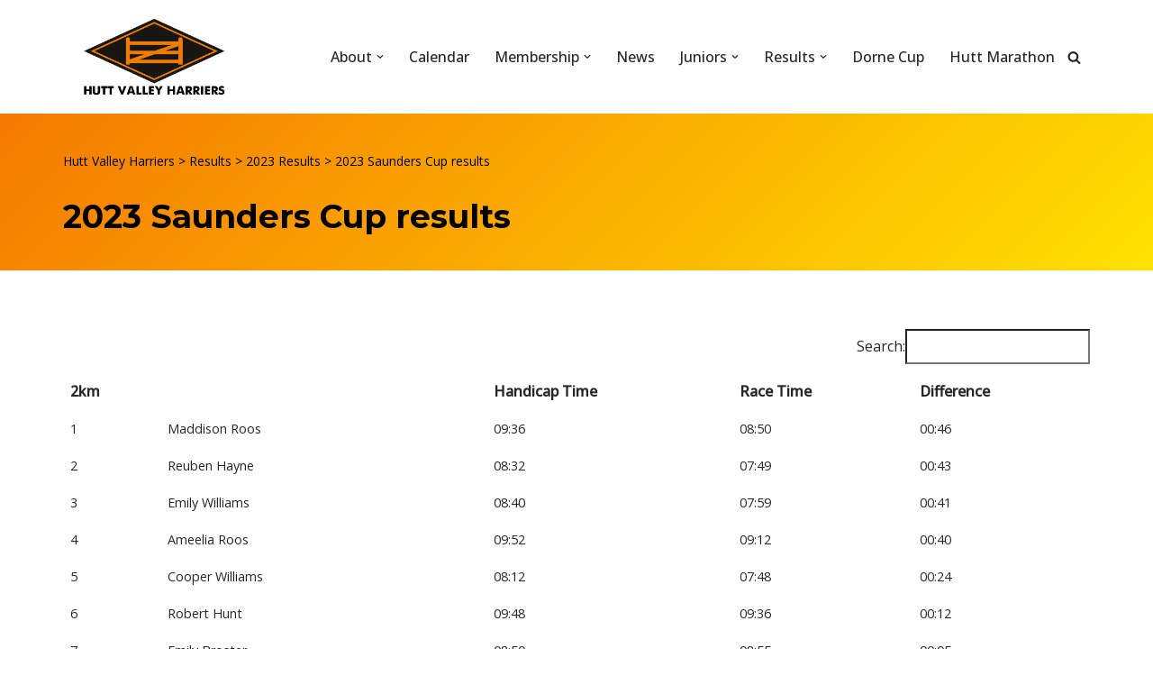

--- FILE ---
content_type: text/html; charset=UTF-8
request_url: https://hvh.org.nz/results/2023-results/2023-saunders-cup-results/
body_size: 14995
content:
<!DOCTYPE html>
<html lang="en-GB">

<head>
	
	<meta charset="UTF-8">
	<meta name="viewport" content="width=device-width, initial-scale=1, minimum-scale=1">
	<link rel="profile" href="http://gmpg.org/xfn/11">
		<title>2023 Saunders Cup results &#8211; Hutt Valley Harriers</title>
<meta name='robots' content='max-image-preview:large' />
<link rel='dns-prefetch' href='//fonts.googleapis.com' />
<link rel="alternate" type="application/rss+xml" title="Hutt Valley Harriers &raquo; Feed" href="https://hvh.org.nz/feed/" />
<link rel="alternate" title="oEmbed (JSON)" type="application/json+oembed" href="https://hvh.org.nz/wp-json/oembed/1.0/embed?url=https%3A%2F%2Fhvh.org.nz%2Fresults%2F2023-results%2F2023-saunders-cup-results%2F" />
<link rel="alternate" title="oEmbed (XML)" type="text/xml+oembed" href="https://hvh.org.nz/wp-json/oembed/1.0/embed?url=https%3A%2F%2Fhvh.org.nz%2Fresults%2F2023-results%2F2023-saunders-cup-results%2F&#038;format=xml" />
<style id='wp-img-auto-sizes-contain-inline-css'>
img:is([sizes=auto i],[sizes^="auto," i]){contain-intrinsic-size:3000px 1500px}
/*# sourceURL=wp-img-auto-sizes-contain-inline-css */
</style>

<style id='wp-emoji-styles-inline-css'>

	img.wp-smiley, img.emoji {
		display: inline !important;
		border: none !important;
		box-shadow: none !important;
		height: 1em !important;
		width: 1em !important;
		margin: 0 0.07em !important;
		vertical-align: -0.1em !important;
		background: none !important;
		padding: 0 !important;
	}
/*# sourceURL=wp-emoji-styles-inline-css */
</style>
<link rel='stylesheet' id='wp-block-library-css' href='https://hvh.org.nz/wp-includes/css/dist/block-library/style.min.css?ver=6.9' media='all' />
<style id='global-styles-inline-css'>
:root{--wp--preset--aspect-ratio--square: 1;--wp--preset--aspect-ratio--4-3: 4/3;--wp--preset--aspect-ratio--3-4: 3/4;--wp--preset--aspect-ratio--3-2: 3/2;--wp--preset--aspect-ratio--2-3: 2/3;--wp--preset--aspect-ratio--16-9: 16/9;--wp--preset--aspect-ratio--9-16: 9/16;--wp--preset--color--black: #000000;--wp--preset--color--cyan-bluish-gray: #abb8c3;--wp--preset--color--white: #ffffff;--wp--preset--color--pale-pink: #f78da7;--wp--preset--color--vivid-red: #cf2e2e;--wp--preset--color--luminous-vivid-orange: #ff6900;--wp--preset--color--luminous-vivid-amber: #fcb900;--wp--preset--color--light-green-cyan: #7bdcb5;--wp--preset--color--vivid-green-cyan: #00d084;--wp--preset--color--pale-cyan-blue: #8ed1fc;--wp--preset--color--vivid-cyan-blue: #0693e3;--wp--preset--color--vivid-purple: #9b51e0;--wp--preset--color--neve-link-color: var(--nv-primary-accent);--wp--preset--color--neve-link-hover-color: var(--nv-secondary-accent);--wp--preset--color--nv-site-bg: var(--nv-site-bg);--wp--preset--color--nv-light-bg: var(--nv-light-bg);--wp--preset--color--nv-dark-bg: var(--nv-dark-bg);--wp--preset--color--neve-text-color: var(--nv-text-color);--wp--preset--color--nv-text-dark-bg: var(--nv-text-dark-bg);--wp--preset--color--nv-c-1: var(--nv-c-1);--wp--preset--color--nv-c-2: var(--nv-c-2);--wp--preset--color--custom-1: var(--custom-1);--wp--preset--color--custom-2: var(--custom-2);--wp--preset--gradient--vivid-cyan-blue-to-vivid-purple: linear-gradient(135deg,rgb(6,147,227) 0%,rgb(155,81,224) 100%);--wp--preset--gradient--light-green-cyan-to-vivid-green-cyan: linear-gradient(135deg,rgb(122,220,180) 0%,rgb(0,208,130) 100%);--wp--preset--gradient--luminous-vivid-amber-to-luminous-vivid-orange: linear-gradient(135deg,rgb(252,185,0) 0%,rgb(255,105,0) 100%);--wp--preset--gradient--luminous-vivid-orange-to-vivid-red: linear-gradient(135deg,rgb(255,105,0) 0%,rgb(207,46,46) 100%);--wp--preset--gradient--very-light-gray-to-cyan-bluish-gray: linear-gradient(135deg,rgb(238,238,238) 0%,rgb(169,184,195) 100%);--wp--preset--gradient--cool-to-warm-spectrum: linear-gradient(135deg,rgb(74,234,220) 0%,rgb(151,120,209) 20%,rgb(207,42,186) 40%,rgb(238,44,130) 60%,rgb(251,105,98) 80%,rgb(254,248,76) 100%);--wp--preset--gradient--blush-light-purple: linear-gradient(135deg,rgb(255,206,236) 0%,rgb(152,150,240) 100%);--wp--preset--gradient--blush-bordeaux: linear-gradient(135deg,rgb(254,205,165) 0%,rgb(254,45,45) 50%,rgb(107,0,62) 100%);--wp--preset--gradient--luminous-dusk: linear-gradient(135deg,rgb(255,203,112) 0%,rgb(199,81,192) 50%,rgb(65,88,208) 100%);--wp--preset--gradient--pale-ocean: linear-gradient(135deg,rgb(255,245,203) 0%,rgb(182,227,212) 50%,rgb(51,167,181) 100%);--wp--preset--gradient--electric-grass: linear-gradient(135deg,rgb(202,248,128) 0%,rgb(113,206,126) 100%);--wp--preset--gradient--midnight: linear-gradient(135deg,rgb(2,3,129) 0%,rgb(40,116,252) 100%);--wp--preset--font-size--small: 13px;--wp--preset--font-size--medium: 20px;--wp--preset--font-size--large: 36px;--wp--preset--font-size--x-large: 42px;--wp--preset--spacing--20: 0.44rem;--wp--preset--spacing--30: 0.67rem;--wp--preset--spacing--40: 1rem;--wp--preset--spacing--50: 1.5rem;--wp--preset--spacing--60: 2.25rem;--wp--preset--spacing--70: 3.38rem;--wp--preset--spacing--80: 5.06rem;--wp--preset--shadow--natural: 6px 6px 9px rgba(0, 0, 0, 0.2);--wp--preset--shadow--deep: 12px 12px 50px rgba(0, 0, 0, 0.4);--wp--preset--shadow--sharp: 6px 6px 0px rgba(0, 0, 0, 0.2);--wp--preset--shadow--outlined: 6px 6px 0px -3px rgb(255, 255, 255), 6px 6px rgb(0, 0, 0);--wp--preset--shadow--crisp: 6px 6px 0px rgb(0, 0, 0);}:where(.is-layout-flex){gap: 0.5em;}:where(.is-layout-grid){gap: 0.5em;}body .is-layout-flex{display: flex;}.is-layout-flex{flex-wrap: wrap;align-items: center;}.is-layout-flex > :is(*, div){margin: 0;}body .is-layout-grid{display: grid;}.is-layout-grid > :is(*, div){margin: 0;}:where(.wp-block-columns.is-layout-flex){gap: 2em;}:where(.wp-block-columns.is-layout-grid){gap: 2em;}:where(.wp-block-post-template.is-layout-flex){gap: 1.25em;}:where(.wp-block-post-template.is-layout-grid){gap: 1.25em;}.has-black-color{color: var(--wp--preset--color--black) !important;}.has-cyan-bluish-gray-color{color: var(--wp--preset--color--cyan-bluish-gray) !important;}.has-white-color{color: var(--wp--preset--color--white) !important;}.has-pale-pink-color{color: var(--wp--preset--color--pale-pink) !important;}.has-vivid-red-color{color: var(--wp--preset--color--vivid-red) !important;}.has-luminous-vivid-orange-color{color: var(--wp--preset--color--luminous-vivid-orange) !important;}.has-luminous-vivid-amber-color{color: var(--wp--preset--color--luminous-vivid-amber) !important;}.has-light-green-cyan-color{color: var(--wp--preset--color--light-green-cyan) !important;}.has-vivid-green-cyan-color{color: var(--wp--preset--color--vivid-green-cyan) !important;}.has-pale-cyan-blue-color{color: var(--wp--preset--color--pale-cyan-blue) !important;}.has-vivid-cyan-blue-color{color: var(--wp--preset--color--vivid-cyan-blue) !important;}.has-vivid-purple-color{color: var(--wp--preset--color--vivid-purple) !important;}.has-neve-link-color-color{color: var(--wp--preset--color--neve-link-color) !important;}.has-neve-link-hover-color-color{color: var(--wp--preset--color--neve-link-hover-color) !important;}.has-nv-site-bg-color{color: var(--wp--preset--color--nv-site-bg) !important;}.has-nv-light-bg-color{color: var(--wp--preset--color--nv-light-bg) !important;}.has-nv-dark-bg-color{color: var(--wp--preset--color--nv-dark-bg) !important;}.has-neve-text-color-color{color: var(--wp--preset--color--neve-text-color) !important;}.has-nv-text-dark-bg-color{color: var(--wp--preset--color--nv-text-dark-bg) !important;}.has-nv-c-1-color{color: var(--wp--preset--color--nv-c-1) !important;}.has-nv-c-2-color{color: var(--wp--preset--color--nv-c-2) !important;}.has-custom-1-color{color: var(--wp--preset--color--custom-1) !important;}.has-custom-2-color{color: var(--wp--preset--color--custom-2) !important;}.has-black-background-color{background-color: var(--wp--preset--color--black) !important;}.has-cyan-bluish-gray-background-color{background-color: var(--wp--preset--color--cyan-bluish-gray) !important;}.has-white-background-color{background-color: var(--wp--preset--color--white) !important;}.has-pale-pink-background-color{background-color: var(--wp--preset--color--pale-pink) !important;}.has-vivid-red-background-color{background-color: var(--wp--preset--color--vivid-red) !important;}.has-luminous-vivid-orange-background-color{background-color: var(--wp--preset--color--luminous-vivid-orange) !important;}.has-luminous-vivid-amber-background-color{background-color: var(--wp--preset--color--luminous-vivid-amber) !important;}.has-light-green-cyan-background-color{background-color: var(--wp--preset--color--light-green-cyan) !important;}.has-vivid-green-cyan-background-color{background-color: var(--wp--preset--color--vivid-green-cyan) !important;}.has-pale-cyan-blue-background-color{background-color: var(--wp--preset--color--pale-cyan-blue) !important;}.has-vivid-cyan-blue-background-color{background-color: var(--wp--preset--color--vivid-cyan-blue) !important;}.has-vivid-purple-background-color{background-color: var(--wp--preset--color--vivid-purple) !important;}.has-neve-link-color-background-color{background-color: var(--wp--preset--color--neve-link-color) !important;}.has-neve-link-hover-color-background-color{background-color: var(--wp--preset--color--neve-link-hover-color) !important;}.has-nv-site-bg-background-color{background-color: var(--wp--preset--color--nv-site-bg) !important;}.has-nv-light-bg-background-color{background-color: var(--wp--preset--color--nv-light-bg) !important;}.has-nv-dark-bg-background-color{background-color: var(--wp--preset--color--nv-dark-bg) !important;}.has-neve-text-color-background-color{background-color: var(--wp--preset--color--neve-text-color) !important;}.has-nv-text-dark-bg-background-color{background-color: var(--wp--preset--color--nv-text-dark-bg) !important;}.has-nv-c-1-background-color{background-color: var(--wp--preset--color--nv-c-1) !important;}.has-nv-c-2-background-color{background-color: var(--wp--preset--color--nv-c-2) !important;}.has-custom-1-background-color{background-color: var(--wp--preset--color--custom-1) !important;}.has-custom-2-background-color{background-color: var(--wp--preset--color--custom-2) !important;}.has-black-border-color{border-color: var(--wp--preset--color--black) !important;}.has-cyan-bluish-gray-border-color{border-color: var(--wp--preset--color--cyan-bluish-gray) !important;}.has-white-border-color{border-color: var(--wp--preset--color--white) !important;}.has-pale-pink-border-color{border-color: var(--wp--preset--color--pale-pink) !important;}.has-vivid-red-border-color{border-color: var(--wp--preset--color--vivid-red) !important;}.has-luminous-vivid-orange-border-color{border-color: var(--wp--preset--color--luminous-vivid-orange) !important;}.has-luminous-vivid-amber-border-color{border-color: var(--wp--preset--color--luminous-vivid-amber) !important;}.has-light-green-cyan-border-color{border-color: var(--wp--preset--color--light-green-cyan) !important;}.has-vivid-green-cyan-border-color{border-color: var(--wp--preset--color--vivid-green-cyan) !important;}.has-pale-cyan-blue-border-color{border-color: var(--wp--preset--color--pale-cyan-blue) !important;}.has-vivid-cyan-blue-border-color{border-color: var(--wp--preset--color--vivid-cyan-blue) !important;}.has-vivid-purple-border-color{border-color: var(--wp--preset--color--vivid-purple) !important;}.has-neve-link-color-border-color{border-color: var(--wp--preset--color--neve-link-color) !important;}.has-neve-link-hover-color-border-color{border-color: var(--wp--preset--color--neve-link-hover-color) !important;}.has-nv-site-bg-border-color{border-color: var(--wp--preset--color--nv-site-bg) !important;}.has-nv-light-bg-border-color{border-color: var(--wp--preset--color--nv-light-bg) !important;}.has-nv-dark-bg-border-color{border-color: var(--wp--preset--color--nv-dark-bg) !important;}.has-neve-text-color-border-color{border-color: var(--wp--preset--color--neve-text-color) !important;}.has-nv-text-dark-bg-border-color{border-color: var(--wp--preset--color--nv-text-dark-bg) !important;}.has-nv-c-1-border-color{border-color: var(--wp--preset--color--nv-c-1) !important;}.has-nv-c-2-border-color{border-color: var(--wp--preset--color--nv-c-2) !important;}.has-custom-1-border-color{border-color: var(--wp--preset--color--custom-1) !important;}.has-custom-2-border-color{border-color: var(--wp--preset--color--custom-2) !important;}.has-vivid-cyan-blue-to-vivid-purple-gradient-background{background: var(--wp--preset--gradient--vivid-cyan-blue-to-vivid-purple) !important;}.has-light-green-cyan-to-vivid-green-cyan-gradient-background{background: var(--wp--preset--gradient--light-green-cyan-to-vivid-green-cyan) !important;}.has-luminous-vivid-amber-to-luminous-vivid-orange-gradient-background{background: var(--wp--preset--gradient--luminous-vivid-amber-to-luminous-vivid-orange) !important;}.has-luminous-vivid-orange-to-vivid-red-gradient-background{background: var(--wp--preset--gradient--luminous-vivid-orange-to-vivid-red) !important;}.has-very-light-gray-to-cyan-bluish-gray-gradient-background{background: var(--wp--preset--gradient--very-light-gray-to-cyan-bluish-gray) !important;}.has-cool-to-warm-spectrum-gradient-background{background: var(--wp--preset--gradient--cool-to-warm-spectrum) !important;}.has-blush-light-purple-gradient-background{background: var(--wp--preset--gradient--blush-light-purple) !important;}.has-blush-bordeaux-gradient-background{background: var(--wp--preset--gradient--blush-bordeaux) !important;}.has-luminous-dusk-gradient-background{background: var(--wp--preset--gradient--luminous-dusk) !important;}.has-pale-ocean-gradient-background{background: var(--wp--preset--gradient--pale-ocean) !important;}.has-electric-grass-gradient-background{background: var(--wp--preset--gradient--electric-grass) !important;}.has-midnight-gradient-background{background: var(--wp--preset--gradient--midnight) !important;}.has-small-font-size{font-size: var(--wp--preset--font-size--small) !important;}.has-medium-font-size{font-size: var(--wp--preset--font-size--medium) !important;}.has-large-font-size{font-size: var(--wp--preset--font-size--large) !important;}.has-x-large-font-size{font-size: var(--wp--preset--font-size--x-large) !important;}
/*# sourceURL=global-styles-inline-css */
</style>

<style id='classic-theme-styles-inline-css'>
/*! This file is auto-generated */
.wp-block-button__link{color:#fff;background-color:#32373c;border-radius:9999px;box-shadow:none;text-decoration:none;padding:calc(.667em + 2px) calc(1.333em + 2px);font-size:1.125em}.wp-block-file__button{background:#32373c;color:#fff;text-decoration:none}
/*# sourceURL=/wp-includes/css/classic-themes.min.css */
</style>
<link rel='stylesheet' id='smu-widget-stylesheet-css' href='https://hvh.org.nz/wp-content/plugins/sign-me-up/assets/css/style.css?ver=1.0.0' media='all' />
<link rel='stylesheet' id='neve-style-css' href='https://hvh.org.nz/wp-content/themes/neve/style-main-new.min.css?ver=4.2.2' media='all' />
<style id='neve-style-inline-css'>
.is-menu-sidebar .header-menu-sidebar { visibility: visible; }.is-menu-sidebar.menu_sidebar_slide_left .header-menu-sidebar { transform: translate3d(0, 0, 0); left: 0; }.is-menu-sidebar.menu_sidebar_slide_right .header-menu-sidebar { transform: translate3d(0, 0, 0); right: 0; }.is-menu-sidebar.menu_sidebar_pull_right .header-menu-sidebar, .is-menu-sidebar.menu_sidebar_pull_left .header-menu-sidebar { transform: translateX(0); }.is-menu-sidebar.menu_sidebar_dropdown .header-menu-sidebar { height: auto; }.is-menu-sidebar.menu_sidebar_dropdown .header-menu-sidebar-inner { max-height: 400px; padding: 20px 0; }.is-menu-sidebar.menu_sidebar_full_canvas .header-menu-sidebar { opacity: 1; }.header-menu-sidebar .menu-item-nav-search:not(.floating) { pointer-events: none; }.header-menu-sidebar .menu-item-nav-search .is-menu-sidebar { pointer-events: unset; }@media screen and (max-width: 960px) { .builder-item.cr .item--inner { --textalign: center; --justify: center; } }
.nv-meta-list li.meta:not(:last-child):after { content:"/" }.nv-meta-list .no-mobile{
			display:none;
		}.nv-meta-list li.last::after{
			content: ""!important;
		}@media (min-width: 769px) {
			.nv-meta-list .no-mobile {
				display: inline-block;
			}
			.nv-meta-list li.last:not(:last-child)::after {
		 		content: "/" !important;
			}
		}
 :root{ --container: 748px;--postwidth:100%; --primarybtnbg: var(--nv-primary-accent); --secondarybtnbg: #f57900; --primarybtnhoverbg: var(--nv-primary-accent); --primarybtncolor: #000000; --secondarybtncolor: #000000; --primarybtnhovercolor: #fff; --secondarybtnhovercolor: #4f4f4f;--primarybtnborderradius:20px;--secondarybtnborderradius:20px;--secondarybtnborderwidth:3px;--btnpadding:13px 15px;--primarybtnpadding:13px 15px;--secondarybtnpadding:calc(13px - 3px) calc(15px - 3px); --bodyfontfamily: "Open Sans"; --bodyfontsize: 15px; --bodylineheight: 1.6em; --bodyletterspacing: 0px; --bodyfontweight: 400; --bodytexttransform: none; --headingsfontfamily: Montserrat; --h1fontsize: 36px; --h1fontweight: 700; --h1lineheight: 1.2em; --h1letterspacing: 0px; --h1texttransform: none; --h2fontsize: 28px; --h2fontweight: 700; --h2lineheight: 1.3em; --h2letterspacing: 0px; --h2texttransform: none; --h3fontsize: 24px; --h3fontweight: 700; --h3lineheight: 1.4em; --h3letterspacing: 0px; --h3texttransform: none; --h4fontsize: 20px; --h4fontweight: 700; --h4lineheight: 1.6em; --h4letterspacing: 0px; --h4texttransform: none; --h5fontsize: 16px; --h5fontweight: 700; --h5lineheight: 1.6em; --h5letterspacing: 0px; --h5texttransform: none; --h6fontsize: 14px; --h6fontweight: 700; --h6lineheight: 1.6em; --h6letterspacing: 0px; --h6texttransform: none;--formfieldborderwidth:2px;--formfieldborderradius:3px; --formfieldbgcolor: var(--nv-site-bg); --formfieldbordercolor: #dddddd; --formfieldcolor: var(--nv-text-color);--formfieldpadding:2px 5px; } .nv-index-posts{ --borderradius:0px; } .has-neve-button-color-color{ color: var(--nv-primary-accent)!important; } .has-neve-button-color-background-color{ background-color: var(--nv-primary-accent)!important; } .single-post-container .alignfull > [class*="__inner-container"], .single-post-container .alignwide > [class*="__inner-container"]{ max-width:718px } .nv-meta-list{ --avatarsize: 20px; } .single .nv-meta-list{ --avatarsize: 20px; } .nv-post-cover{ --height: 120px;--padding:40px 30px;--justify: flex-start; --textalign: left; --valign: center; } .nv-post-cover .nv-title-meta-wrap, .nv-page-title-wrap, .entry-header{ --color: #000000; --textalign: left; } .nv-is-boxed.nv-title-meta-wrap{ --padding:40px 15px; --bgcolor: var(--nv-dark-bg); } .nv-overlay{ --bgcolor: linear-gradient(135deg,rgb(245,121,0) 0%,rgb(255,225,1) 100%); --opacity: 100; --blendmode: normal; } .nv-is-boxed.nv-comments-wrap{ --padding:20px; } .nv-is-boxed.comment-respond{ --padding:20px; } .single:not(.single-product), .page{ --c-vspace:0 0 0 0;; } .scroll-to-top{ --color: var(--nv-text-dark-bg);--padding:8px 10px; --borderradius: 3px; --bgcolor: var(--nv-primary-accent); --hovercolor: var(--nv-text-dark-bg); --hoverbgcolor: var(--nv-primary-accent);--size:16px; } .global-styled{ --bgcolor: var(--nv-site-bg); } .header-top{ --rowbcolor: var(--nv-light-bg); --color: var(--nv-text-color); --bgcolor: var(--nv-site-bg); } .header-main{ --rowbcolor: var(--nv-light-bg); --color: var(--nv-text-color); --bgcolor: var(--nv-site-bg); } .header-bottom{ --rowbcolor: var(--nv-light-bg); --color: var(--nv-text-color); --bgcolor: var(--nv-site-bg); } .header-menu-sidebar-bg{ --justify: flex-start; --textalign: left;--flexg: 1;--wrapdropdownwidth: auto; --color: var(--nv-text-color); --bgcolor: var(--nv-site-bg); } .header-menu-sidebar{ width: 360px; } .builder-item--logo{ --maxwidth: 200px; --fs: 24px;--padding:10px 0;--margin:0; --textalign: center;--justify: center; } .builder-item--nav-icon,.header-menu-sidebar .close-sidebar-panel .navbar-toggle{ --borderradius:0; } .builder-item--nav-icon{ --label-margin:0 5px 0 0;;--padding:10px 15px;--margin:0; } .builder-item--primary-menu{ --hovercolor: #ffe101; --hovertextcolor: var(--nv-text-color); --activecolor: #f57900; --spacing: 20px; --height: 25px;--padding:0;--margin:0; --fontsize: 1em; --lineheight: 1.6; --letterspacing: 0px; --fontweight: 500; --texttransform: none; --iconsize: 1em; } .hfg-is-group.has-primary-menu .inherit-ff{ --inheritedfw: 500; } .builder-item--header_search_responsive{ --iconsize: 15px; --formfieldfontsize: 14px;--formfieldborderwidth:2px;--formfieldborderradius:2px; --height: 40px;--padding:0 10px;--margin:0; } .footer-top-inner .row{ grid-template-columns:1fr 1fr 1fr; --valign: flex-start; } .footer-top{ --rowbcolor: var(--nv-light-bg); --color: var(--nv-text-color); --bgcolor: var(--nv-site-bg); } .footer-main-inner .row{ grid-template-columns:1fr 1fr 1fr; --valign: flex-start; } .footer-main{ --rowbcolor: var(--nv-light-bg); --color: var(--nv-text-color); --bgcolor: var(--nv-site-bg); } .footer-bottom-inner .row{ grid-template-columns:1fr 1fr 1fr; --valign: flex-start; } .footer-bottom{ --rowbcolor: var(--nv-light-bg); --color: var(--nv-text-dark-bg); --bgcolor: var(--nv-dark-bg); } @media(min-width: 576px){ :root{ --container: 992px;--postwidth:50%;--btnpadding:13px 15px;--primarybtnpadding:13px 15px;--secondarybtnpadding:calc(13px - 3px) calc(15px - 3px); --bodyfontsize: 16px; --bodylineheight: 1.6em; --bodyletterspacing: 0px; --h1fontsize: 36px; --h1lineheight: 1.2em; --h1letterspacing: 0px; --h2fontsize: 28px; --h2lineheight: 1.2em; --h2letterspacing: 0px; --h3fontsize: 24px; --h3lineheight: 1.4em; --h3letterspacing: 0px; --h4fontsize: 20px; --h4lineheight: 1.5em; --h4letterspacing: 0px; --h5fontsize: 16px; --h5lineheight: 1.6em; --h5letterspacing: 0px; --h6fontsize: 14px; --h6lineheight: 1.6em; --h6letterspacing: 0px; } .single-post-container .alignfull > [class*="__inner-container"], .single-post-container .alignwide > [class*="__inner-container"]{ max-width:962px } .nv-meta-list{ --avatarsize: 20px; } .single .nv-meta-list{ --avatarsize: 20px; } .nv-post-cover{ --height: 120px;--padding:40px 30px;--justify: flex-start; --textalign: left; --valign: center; } .nv-post-cover .nv-title-meta-wrap, .nv-page-title-wrap, .entry-header{ --textalign: left; } .nv-is-boxed.nv-title-meta-wrap{ --padding:60px 30px; } .nv-is-boxed.nv-comments-wrap{ --padding:30px; } .nv-is-boxed.comment-respond{ --padding:30px; } .single:not(.single-product), .page{ --c-vspace:0 0 0 0;; } .scroll-to-top{ --padding:8px 10px;--size:16px; } .header-menu-sidebar-bg{ --justify: flex-start; --textalign: left;--flexg: 1;--wrapdropdownwidth: auto; } .header-menu-sidebar{ width: 360px; } .builder-item--logo{ --maxwidth: 200px; --fs: 24px;--padding:10px 0;--margin:0; --textalign: center;--justify: center; } .builder-item--nav-icon{ --label-margin:0 5px 0 0;;--padding:10px 15px;--margin:0; } .builder-item--primary-menu{ --spacing: 20px; --height: 25px;--padding:0;--margin:0; --fontsize: 1em; --lineheight: 1.6; --letterspacing: 0px; --iconsize: 1em; } .builder-item--header_search_responsive{ --formfieldfontsize: 14px;--formfieldborderwidth:2px;--formfieldborderradius:2px; --height: 40px;--padding:0 10px;--margin:0; } }@media(min-width: 960px){ :root{ --container: 1170px;--postwidth:50%;--btnpadding:13px 15px;--primarybtnpadding:13px 15px;--secondarybtnpadding:calc(13px - 3px) calc(15px - 3px); --bodyfontsize: 16px; --bodylineheight: 1.6em; --bodyletterspacing: 0px; --h1fontsize: 36px; --h1lineheight: 1.1em; --h1letterspacing: 0px; --h2fontsize: 24px; --h2lineheight: 1.2em; --h2letterspacing: 0px; --h3fontsize: 20px; --h3lineheight: 1.4em; --h3letterspacing: 0px; --h4fontsize: 16px; --h4lineheight: 1.5em; --h4letterspacing: 0px; --h5fontsize: 12px; --h5lineheight: 1.6em; --h5letterspacing: 0px; --h6fontsize: 10px; --h6lineheight: 1.6em; --h6letterspacing: 0px; --formlabellineheight: 2em; } body:not(.single):not(.archive):not(.blog):not(.search):not(.error404) .neve-main > .container .col, body.post-type-archive-course .neve-main > .container .col, body.post-type-archive-llms_membership .neve-main > .container .col{ max-width: 100%; } body:not(.single):not(.archive):not(.blog):not(.search):not(.error404) .nv-sidebar-wrap, body.post-type-archive-course .nv-sidebar-wrap, body.post-type-archive-llms_membership .nv-sidebar-wrap{ max-width: 0%; } .neve-main > .archive-container .nv-index-posts.col{ max-width: 65%; } .neve-main > .archive-container .nv-sidebar-wrap{ max-width: 35%; } .neve-main > .single-post-container .nv-single-post-wrap.col{ max-width: 70%; } .single-post-container .alignfull > [class*="__inner-container"], .single-post-container .alignwide > [class*="__inner-container"]{ max-width:789px } .container-fluid.single-post-container .alignfull > [class*="__inner-container"], .container-fluid.single-post-container .alignwide > [class*="__inner-container"]{ max-width:calc(70% + 15px) } .neve-main > .single-post-container .nv-sidebar-wrap{ max-width: 30%; } .nv-meta-list{ --avatarsize: 20px; } .single .nv-meta-list{ --avatarsize: 20px; } .nv-post-cover{ --height: 120px;--padding:40px 30px 040px 30px;;--justify: flex-start; --textalign: left; --valign: center; } .nv-post-cover .nv-title-meta-wrap, .nv-page-title-wrap, .entry-header{ --textalign: left; } .nv-is-boxed.nv-title-meta-wrap{ --padding:60px 40px; } .nv-is-boxed.nv-comments-wrap{ --padding:40px; } .nv-is-boxed.comment-respond{ --padding:40px; } .single:not(.single-product), .page{ --c-vspace:0 0 0 0;; } .scroll-to-top{ --padding:8px 10px;--size:16px; } .header-menu-sidebar-bg{ --justify: flex-start; --textalign: left;--flexg: 1;--wrapdropdownwidth: auto; } .header-menu-sidebar{ width: 360px; } .builder-item--logo{ --maxwidth: 200px; --fs: 24px;--padding:10px 0;--margin:0; --textalign: center;--justify: center; } .builder-item--nav-icon{ --label-margin:0 5px 0 0;;--padding:10px 15px;--margin:0; } .builder-item--primary-menu{ --spacing: 20px; --height: 25px;--padding:0;--margin:0; --fontsize: 1em; --lineheight: 1.6; --letterspacing: 0px; --iconsize: 1em; } .builder-item--header_search_responsive{ --formfieldfontsize: 14px;--formfieldborderwidth:2px;--formfieldborderradius:2px; --height: 40px;--padding:0 10px;--margin:0; } }.scroll-to-top {right: 20px; border: none; position: fixed; bottom: 30px; display: none; opacity: 0; visibility: hidden; transition: opacity 0.3s ease-in-out, visibility 0.3s ease-in-out; align-items: center; justify-content: center; z-index: 999; } @supports (-webkit-overflow-scrolling: touch) { .scroll-to-top { bottom: 74px; } } .scroll-to-top.image { background-position: center; } .scroll-to-top .scroll-to-top-image { width: 100%; height: 100%; } .scroll-to-top .scroll-to-top-label { margin: 0; padding: 5px; } .scroll-to-top:hover { text-decoration: none; } .scroll-to-top.scroll-to-top-left {left: 20px; right: unset;} .scroll-to-top.scroll-show-mobile { display: flex; } @media (min-width: 960px) { .scroll-to-top { display: flex; } }.scroll-to-top { color: var(--color); padding: var(--padding); border-radius: var(--borderradius); background: var(--bgcolor); } .scroll-to-top:hover, .scroll-to-top:focus { color: var(--hovercolor); background: var(--hoverbgcolor); } .scroll-to-top-icon, .scroll-to-top.image .scroll-to-top-image { width: var(--size); height: var(--size); } .scroll-to-top-image { background-image: var(--bgimage); background-size: cover; }.has-custom-1-color {color:var(--custom-1) !important} .has-custom-1-background-color {background-color:var(--custom-1) !important}.has-custom-2-color {color:var(--custom-2) !important} .has-custom-2-background-color {background-color:var(--custom-2) !important}:root{--nv-primary-accent:#f57900;--nv-secondary-accent:#ffe101;--nv-site-bg:#ffffff;--nv-light-bg:#f4f5f7;--nv-dark-bg:#121212;--nv-text-color:#272626;--nv-text-dark-bg:#ffffff;--nv-c-1:#9463ae;--nv-c-2:#be574b;--nv-fallback-ff:Lucida Sans Unicode, Lucida Grande, sans-serif;--custom-1:#f57900;--custom-2:#ffe101;}
/*# sourceURL=neve-style-inline-css */
</style>
<link rel='stylesheet' id='tablepress-default-css' href='https://hvh.org.nz/wp-content/plugins/tablepress/css/build/default.css?ver=3.2.6' media='all' />
<link rel='stylesheet' id='neve-child-style-css' href='https://hvh.org.nz/wp-content/themes/neve-child-master/style.css?ver=4.2.2' media='all' />
<link rel='stylesheet' id='neve-google-font-open-sans-css' href='//fonts.googleapis.com/css?family=Open+Sans%3A400%2C500&#038;display=swap&#038;ver=4.2.2' media='all' />
<link rel='stylesheet' id='neve-google-font-montserrat-css' href='//fonts.googleapis.com/css?family=Montserrat%3A400%2C700&#038;display=swap&#038;ver=4.2.2' media='all' />
<script src="https://hvh.org.nz/wp-includes/js/jquery/jquery.min.js?ver=3.7.1" id="jquery-core-js"></script>
<script src="https://hvh.org.nz/wp-includes/js/jquery/jquery-migrate.min.js?ver=3.4.1" id="jquery-migrate-js"></script>
<script src="https://hvh.org.nz/wp-content/plugins/sign-me-up/assets/js/lib/jquery.validation/1.13.1/jquery.validate.js?ver=6.9" id="jQuery-Validation-js"></script>
<link rel="https://api.w.org/" href="https://hvh.org.nz/wp-json/" /><link rel="alternate" title="JSON" type="application/json" href="https://hvh.org.nz/wp-json/wp/v2/pages/5074" /><link rel="EditURI" type="application/rsd+xml" title="RSD" href="https://hvh.org.nz/xmlrpc.php?rsd" />
<meta name="generator" content="WordPress 6.9" />
<link rel="canonical" href="https://hvh.org.nz/results/2023-results/2023-saunders-cup-results/" />
<link rel='shortlink' href='https://hvh.org.nz/?p=5074' />
<!-- Analytics by WP Statistics - https://wp-statistics.com -->
<link rel="icon" href="https://hvh.org.nz/wp-content/uploads/2023/05/cropped-favicon-32x32.png" sizes="32x32" />
<link rel="icon" href="https://hvh.org.nz/wp-content/uploads/2023/05/cropped-favicon-192x192.png" sizes="192x192" />
<link rel="apple-touch-icon" href="https://hvh.org.nz/wp-content/uploads/2023/05/cropped-favicon-180x180.png" />
<meta name="msapplication-TileImage" content="https://hvh.org.nz/wp-content/uploads/2023/05/cropped-favicon-270x270.png" />
		<style id="wp-custom-css">
			.sticky .cover-overlay {background: rgba(0,0,0,0);}
/* .sticky .blog-entry-title {display:none;} */
.sticky .blog-entry-title {background: black;
border: 2px solid white;}
.sticky .entry-summary { display: none;}
.sticky .nv-meta-list {display:none;}
.cover-post .inner {justify-content:flex-start;}
.entry-summary a {
	color: #fbb337 !important;
}		</style>
		
	</head>

<body  class="wp-singular page-template-default page page-id-5074 page-child parent-pageid-4663 wp-theme-neve wp-child-theme-neve-child-master  nv-blog-covers nv-sidebar-full-width menu_sidebar_slide_left" id="neve_body"  >
<div class="wrapper">
	
	<header class="header"  >
		<a class="neve-skip-link show-on-focus" href="#content" >
			Skip to content		</a>
		<div id="header-grid"  class="hfg_header site-header">
	<div class="header--row header-top hide-on-mobile hide-on-tablet layout-full-contained header--row"
	data-row-id="top" data-show-on="desktop">

	<div
		class="header--row-inner header-top-inner">
		<div class="container">
			<div
				class="row row--wrapper"
				data-section="hfg_header_layout_top" >
				<div class="hfg-slot left"><div class="builder-item desktop-center"><div class="item--inner builder-item--logo"
		data-section="title_tagline"
		data-item-id="logo">
	
<div class="site-logo">
	<a class="brand" href="https://hvh.org.nz/" aria-label="Hutt Valley Harriers Lower Hutt&#039;s largest fun, friendly, family-oriented running/walking club." rel="home"><img width="1391" height="626" src="https://hvh.org.nz/wp-content/uploads/2024/03/hvh-logo-with-name.png" class="neve-site-logo skip-lazy" alt="" data-variant="logo" decoding="async" fetchpriority="high" srcset="https://hvh.org.nz/wp-content/uploads/2024/03/hvh-logo-with-name.png 1391w, https://hvh.org.nz/wp-content/uploads/2024/03/hvh-logo-with-name-300x135.png 300w, https://hvh.org.nz/wp-content/uploads/2024/03/hvh-logo-with-name-1024x461.png 1024w, https://hvh.org.nz/wp-content/uploads/2024/03/hvh-logo-with-name-768x346.png 768w" sizes="(max-width: 1391px) 100vw, 1391px" /></a></div>
	</div>

</div></div><div class="hfg-slot right"><div class="builder-item has-nav hfg-is-group has-primary-menu"><div class="item--inner builder-item--primary-menu has_menu"
		data-section="header_menu_primary"
		data-item-id="primary-menu">
	<div class="nv-nav-wrap">
	<div role="navigation" class="nav-menu-primary"
			aria-label="Primary Menu">

		<ul id="nv-primary-navigation-top" class="primary-menu-ul nav-ul menu-desktop"><li id="menu-item-5259" class="menu-item menu-item-type-custom menu-item-object-custom menu-item-has-children menu-item-5259"><div class="wrap"><a href="#"><span class="menu-item-title-wrap dd-title">About</span></a><div role="button" aria-pressed="false" aria-label="Open Submenu" tabindex="0" class="caret-wrap caret 1" style="margin-left:5px;"><span class="caret"><svg fill="currentColor" aria-label="Dropdown" xmlns="http://www.w3.org/2000/svg" viewBox="0 0 448 512"><path d="M207.029 381.476L12.686 187.132c-9.373-9.373-9.373-24.569 0-33.941l22.667-22.667c9.357-9.357 24.522-9.375 33.901-.04L224 284.505l154.745-154.021c9.379-9.335 24.544-9.317 33.901.04l22.667 22.667c9.373 9.373 9.373 24.569 0 33.941L240.971 381.476c-9.373 9.372-24.569 9.372-33.942 0z"/></svg></span></div></div>
<ul class="sub-menu">
	<li id="menu-item-5258" class="menu-item menu-item-type-post_type menu-item-object-page menu-item-5258"><div class="wrap"><a href="https://hvh.org.nz/about/">About</a></div></li>
	<li id="menu-item-294" class="menu-item menu-item-type-post_type menu-item-object-page menu-item-294"><div class="wrap"><a href="https://hvh.org.nz/about/contact/">Contact</a></div></li>
	<li id="menu-item-304" class="menu-item menu-item-type-post_type menu-item-object-page menu-item-304"><div class="wrap"><a href="https://hvh.org.nz/about/hvh-committee-officers/">Committee</a></div></li>
	<li id="menu-item-305" class="menu-item menu-item-type-post_type menu-item-object-page menu-item-305"><div class="wrap"><a href="https://hvh.org.nz/about/sponsors/">Sponsors</a></div></li>
	<li id="menu-item-307" class="menu-item menu-item-type-post_type menu-item-object-page menu-item-307"><div class="wrap"><a href="https://hvh.org.nz/about/honours-board/">Honours Board – achievments</a></div></li>
	<li id="menu-item-306" class="menu-item menu-item-type-post_type menu-item-object-page menu-item-306"><div class="wrap"><a href="https://hvh.org.nz/about/life-members/">Life Members</a></div></li>
	<li id="menu-item-314" class="menu-item menu-item-type-post_type menu-item-object-page menu-item-314"><div class="wrap"><a href="https://hvh.org.nz/about/history/">History</a></div></li>
	<li id="menu-item-1322" class="menu-item menu-item-type-post_type menu-item-object-page menu-item-1322"><div class="wrap"><a href="https://hvh.org.nz/about/honours-board-former-committee/">Past Presidents &#038; Committee</a></div></li>
</ul>
</li>
<li id="menu-item-309" class="menu-item menu-item-type-post_type menu-item-object-page menu-item-309"><div class="wrap"><a href="https://hvh.org.nz/calendar/">Calendar</a></div></li>
<li id="menu-item-5260" class="menu-item menu-item-type-custom menu-item-object-custom menu-item-has-children menu-item-5260"><div class="wrap"><a href="#"><span class="menu-item-title-wrap dd-title">Membership</span></a><div role="button" aria-pressed="false" aria-label="Open Submenu" tabindex="0" class="caret-wrap caret 11" style="margin-left:5px;"><span class="caret"><svg fill="currentColor" aria-label="Dropdown" xmlns="http://www.w3.org/2000/svg" viewBox="0 0 448 512"><path d="M207.029 381.476L12.686 187.132c-9.373-9.373-9.373-24.569 0-33.941l22.667-22.667c9.357-9.357 24.522-9.375 33.901-.04L224 284.505l154.745-154.021c9.379-9.335 24.544-9.317 33.901.04l22.667 22.667c9.373 9.373 9.373 24.569 0 33.941L240.971 381.476c-9.373 9.372-24.569 9.372-33.942 0z"/></svg></span></div></div>
<ul class="sub-menu">
	<li id="menu-item-302" class="menu-item menu-item-type-post_type menu-item-object-page menu-item-302"><div class="wrap"><a href="https://hvh.org.nz/membership/">Join for the current season</a></div></li>
	<li id="menu-item-311" class="menu-item menu-item-type-post_type menu-item-object-page menu-item-311"><div class="wrap"><a href="https://hvh.org.nz/membership/club-rooms/">Club rooms</a></div></li>
	<li id="menu-item-3679" class="menu-item menu-item-type-post_type menu-item-object-page menu-item-3679"><div class="wrap"><a href="https://hvh.org.nz/membership/clubdays/">Club Days</a></div></li>
	<li id="menu-item-312" class="menu-item menu-item-type-post_type menu-item-object-page menu-item-312"><div class="wrap"><a href="https://hvh.org.nz/membership/coaching/">Coaching</a></div></li>
	<li id="menu-item-303" class="menu-item menu-item-type-post_type menu-item-object-page menu-item-303"><div class="wrap"><a href="https://hvh.org.nz/membership/training/">Training</a></div></li>
	<li id="menu-item-2947" class="menu-item menu-item-type-post_type menu-item-object-page menu-item-2947"><div class="wrap"><a href="https://hvh.org.nz/membership/pack-etiquette/">Pack Etiquette</a></div></li>
</ul>
</li>
<li id="menu-item-286" class="menu-item menu-item-type-taxonomy menu-item-object-category menu-item-286"><div class="wrap"><a href="https://hvh.org.nz/category/news/latest-news/">News</a></div></li>
<li id="menu-item-2892" class="menu-item menu-item-type-post_type menu-item-object-page menu-item-has-children menu-item-2892"><div class="wrap"><a href="https://hvh.org.nz/junior-boysgirls/"><span class="menu-item-title-wrap dd-title">Juniors</span></a><div role="button" aria-pressed="false" aria-label="Open Submenu" tabindex="0" class="caret-wrap caret 19" style="margin-left:5px;"><span class="caret"><svg fill="currentColor" aria-label="Dropdown" xmlns="http://www.w3.org/2000/svg" viewBox="0 0 448 512"><path d="M207.029 381.476L12.686 187.132c-9.373-9.373-9.373-24.569 0-33.941l22.667-22.667c9.357-9.357 24.522-9.375 33.901-.04L224 284.505l154.745-154.021c9.379-9.335 24.544-9.317 33.901.04l22.667 22.667c9.373 9.373 9.373 24.569 0 33.941L240.971 381.476c-9.373 9.372-24.569 9.372-33.942 0z"/></svg></span></div></div>
<ul class="sub-menu">
	<li id="menu-item-795" class="menu-item menu-item-type-post_type menu-item-object-page menu-item-795"><div class="wrap"><a href="https://hvh.org.nz/junior-boysgirls/">Junior Boys &#038; Girls</a></div></li>
	<li id="menu-item-722" class="menu-item menu-item-type-post_type menu-item-object-page menu-item-722"><div class="wrap"><a href="https://hvh.org.nz/results/2013-results/juniormenwomen/">U20 &#038; U18 Men &#038; Women</a></div></li>
</ul>
</li>
<li id="menu-item-301" class="menu-item menu-item-type-post_type menu-item-object-page current-page-ancestor menu-item-has-children menu-item-301"><div class="wrap"><a href="https://hvh.org.nz/results/"><span class="menu-item-title-wrap dd-title">Results</span></a><div role="button" aria-pressed="false" aria-label="Open Submenu" tabindex="0" class="caret-wrap caret 22" style="margin-left:5px;"><span class="caret"><svg fill="currentColor" aria-label="Dropdown" xmlns="http://www.w3.org/2000/svg" viewBox="0 0 448 512"><path d="M207.029 381.476L12.686 187.132c-9.373-9.373-9.373-24.569 0-33.941l22.667-22.667c9.357-9.357 24.522-9.375 33.901-.04L224 284.505l154.745-154.021c9.379-9.335 24.544-9.317 33.901.04l22.667 22.667c9.373 9.373 9.373 24.569 0 33.941L240.971 381.476c-9.373 9.372-24.569 9.372-33.942 0z"/></svg></span></div></div>
<ul class="sub-menu">
	<li id="menu-item-5486" class="menu-item menu-item-type-post_type menu-item-object-page menu-item-5486"><div class="wrap"><a href="https://hvh.org.nz/results/results-2025/">2025 Results</a></div></li>
	<li id="menu-item-5252" class="menu-item menu-item-type-post_type menu-item-object-page menu-item-5252"><div class="wrap"><a href="https://hvh.org.nz/results/results-2024/">2024 Results</a></div></li>
	<li id="menu-item-4681" class="menu-item menu-item-type-post_type menu-item-object-page current-page-ancestor menu-item-4681"><div class="wrap"><a href="https://hvh.org.nz/results/2023-results/">2023 Results</a></div></li>
	<li id="menu-item-4417" class="menu-item menu-item-type-post_type menu-item-object-page menu-item-4417"><div class="wrap"><a href="https://hvh.org.nz/results/2022-results/">2022 Results</a></div></li>
	<li id="menu-item-4404" class="menu-item menu-item-type-post_type menu-item-object-page menu-item-4404"><div class="wrap"><a href="https://hvh.org.nz/results/2021-results/">2021 Results</a></div></li>
	<li id="menu-item-4104" class="menu-item menu-item-type-post_type menu-item-object-page menu-item-4104"><div class="wrap"><a href="https://hvh.org.nz/results/2020-results/">2020 Results</a></div></li>
	<li id="menu-item-3829" class="menu-item menu-item-type-post_type menu-item-object-page menu-item-3829"><div class="wrap"><a href="https://hvh.org.nz/results/2019-results/">2019 Results</a></div></li>
	<li id="menu-item-4059" class="menu-item menu-item-type-post_type menu-item-object-page menu-item-4059"><div class="wrap"><a href="https://hvh.org.nz/results/2018-results/">2018 Results</a></div></li>
	<li id="menu-item-3644" class="menu-item menu-item-type-post_type menu-item-object-page menu-item-3644"><div class="wrap"><a href="https://hvh.org.nz/results/2017-results/">2017 Results</a></div></li>
	<li id="menu-item-3175" class="menu-item menu-item-type-post_type menu-item-object-page menu-item-3175"><div class="wrap"><a href="https://hvh.org.nz/results/2016-results/">2016 Results</a></div></li>
	<li id="menu-item-2883" class="menu-item menu-item-type-post_type menu-item-object-page menu-item-2883"><div class="wrap"><a href="https://hvh.org.nz/results/2015-results/">2015 Results</a></div></li>
	<li id="menu-item-3176" class="menu-item menu-item-type-post_type menu-item-object-page menu-item-3176"><div class="wrap"><a href="https://hvh.org.nz/results/2014-results/">2014 Results</a></div></li>
	<li id="menu-item-4626" class="menu-item menu-item-type-post_type menu-item-object-page menu-item-4626"><div class="wrap"><a href="https://hvh.org.nz/results/2013-results/">2013 Results</a></div></li>
</ul>
</li>
<li id="menu-item-4845" class="menu-item menu-item-type-post_type menu-item-object-page menu-item-4845"><div class="wrap"><a href="https://hvh.org.nz/dorne-cup/">Dorne Cup</a></div></li>
<li id="menu-item-5316" class="menu-item menu-item-type-custom menu-item-object-custom menu-item-5316"><div class="wrap"><a href="https://huttmarathon.co.nz/">Hutt Marathon</a></div></li>
</ul>	</div>
</div>

	</div>

<div class="item--inner builder-item--header_search_responsive"
		data-section="header_search_responsive"
		data-item-id="header_search_responsive">
	<div class="nv-search-icon-component" >
	<div  class="menu-item-nav-search canvas">
		<a aria-label="Search" href="#" class="nv-icon nv-search" >
				<svg width="15" height="15" viewBox="0 0 1792 1792" xmlns="http://www.w3.org/2000/svg"><path d="M1216 832q0-185-131.5-316.5t-316.5-131.5-316.5 131.5-131.5 316.5 131.5 316.5 316.5 131.5 316.5-131.5 131.5-316.5zm512 832q0 52-38 90t-90 38q-54 0-90-38l-343-342q-179 124-399 124-143 0-273.5-55.5t-225-150-150-225-55.5-273.5 55.5-273.5 150-225 225-150 273.5-55.5 273.5 55.5 225 150 150 225 55.5 273.5q0 220-124 399l343 343q37 37 37 90z" /></svg>
			</a>		<div class="nv-nav-search" aria-label="search">
			<div class="form-wrap container responsive-search">
				
<form role="search"
	method="get"
	class="search-form"
	action="https://hvh.org.nz/">
	<label>
		<span class="screen-reader-text">Search for...</span>
	</label>
	<input type="search"
		class="search-field"
		aria-label="Search"
		placeholder="Search for..."
		value=""
		name="s"/>
	<button type="submit"
			class="search-submit nv-submit"
			aria-label="Search">
					<span class="nv-search-icon-wrap">
				<span class="nv-icon nv-search" >
				<svg width="15" height="15" viewBox="0 0 1792 1792" xmlns="http://www.w3.org/2000/svg"><path d="M1216 832q0-185-131.5-316.5t-316.5-131.5-316.5 131.5-131.5 316.5 131.5 316.5 316.5 131.5 316.5-131.5 131.5-316.5zm512 832q0 52-38 90t-90 38q-54 0-90-38l-343-342q-179 124-399 124-143 0-273.5-55.5t-225-150-150-225-55.5-273.5 55.5-273.5 150-225 225-150 273.5-55.5 273.5 55.5 225 150 150 225 55.5 273.5q0 220-124 399l343 343q37 37 37 90z" /></svg>
			</span>			</span>
			</button>
	</form>
			</div>
							<div class="close-container container responsive-search">
					<button  class="close-responsive-search" aria-label="Close"
												>
						<svg width="50" height="50" viewBox="0 0 20 20" fill="#555555"><path d="M14.95 6.46L11.41 10l3.54 3.54l-1.41 1.41L10 11.42l-3.53 3.53l-1.42-1.42L8.58 10L5.05 6.47l1.42-1.42L10 8.58l3.54-3.53z"/></svg>
					</button>
				</div>
					</div>
	</div>
</div>
	</div>

</div></div>							</div>
		</div>
	</div>
</div>

<div class="header--row header-top hide-on-desktop layout-full-contained header--row"
	data-row-id="top" data-show-on="mobile">

	<div
		class="header--row-inner header-top-inner">
		<div class="container">
			<div
				class="row row--wrapper"
				data-section="hfg_header_layout_top" >
				<div class="hfg-slot left"><div class="builder-item mobile-center tablet-center"><div class="item--inner builder-item--logo"
		data-section="title_tagline"
		data-item-id="logo">
	
<div class="site-logo">
	<a class="brand" href="https://hvh.org.nz/" aria-label="Hutt Valley Harriers Lower Hutt&#039;s largest fun, friendly, family-oriented running/walking club." rel="home"><img width="1391" height="626" src="https://hvh.org.nz/wp-content/uploads/2024/03/hvh-logo-with-name.png" class="neve-site-logo skip-lazy" alt="" data-variant="logo" decoding="async" srcset="https://hvh.org.nz/wp-content/uploads/2024/03/hvh-logo-with-name.png 1391w, https://hvh.org.nz/wp-content/uploads/2024/03/hvh-logo-with-name-300x135.png 300w, https://hvh.org.nz/wp-content/uploads/2024/03/hvh-logo-with-name-1024x461.png 1024w, https://hvh.org.nz/wp-content/uploads/2024/03/hvh-logo-with-name-768x346.png 768w" sizes="(max-width: 1391px) 100vw, 1391px" /></a></div>
	</div>

</div></div><div class="hfg-slot right"><div class="builder-item tablet-left mobile-left"><div class="item--inner builder-item--header_search_responsive"
		data-section="header_search_responsive"
		data-item-id="header_search_responsive">
	<div class="nv-search-icon-component" >
	<div  class="menu-item-nav-search canvas">
		<a aria-label="Search" href="#" class="nv-icon nv-search" >
				<svg width="15" height="15" viewBox="0 0 1792 1792" xmlns="http://www.w3.org/2000/svg"><path d="M1216 832q0-185-131.5-316.5t-316.5-131.5-316.5 131.5-131.5 316.5 131.5 316.5 316.5 131.5 316.5-131.5 131.5-316.5zm512 832q0 52-38 90t-90 38q-54 0-90-38l-343-342q-179 124-399 124-143 0-273.5-55.5t-225-150-150-225-55.5-273.5 55.5-273.5 150-225 225-150 273.5-55.5 273.5 55.5 225 150 150 225 55.5 273.5q0 220-124 399l343 343q37 37 37 90z" /></svg>
			</a>		<div class="nv-nav-search" aria-label="search">
			<div class="form-wrap container responsive-search">
				
<form role="search"
	method="get"
	class="search-form"
	action="https://hvh.org.nz/">
	<label>
		<span class="screen-reader-text">Search for...</span>
	</label>
	<input type="search"
		class="search-field"
		aria-label="Search"
		placeholder="Search for..."
		value=""
		name="s"/>
	<button type="submit"
			class="search-submit nv-submit"
			aria-label="Search">
					<span class="nv-search-icon-wrap">
				<span class="nv-icon nv-search" >
				<svg width="15" height="15" viewBox="0 0 1792 1792" xmlns="http://www.w3.org/2000/svg"><path d="M1216 832q0-185-131.5-316.5t-316.5-131.5-316.5 131.5-131.5 316.5 131.5 316.5 316.5 131.5 316.5-131.5 131.5-316.5zm512 832q0 52-38 90t-90 38q-54 0-90-38l-343-342q-179 124-399 124-143 0-273.5-55.5t-225-150-150-225-55.5-273.5 55.5-273.5 150-225 225-150 273.5-55.5 273.5 55.5 225 150 150 225 55.5 273.5q0 220-124 399l343 343q37 37 37 90z" /></svg>
			</span>			</span>
			</button>
	</form>
			</div>
							<div class="close-container container responsive-search">
					<button  class="close-responsive-search" aria-label="Close"
												>
						<svg width="50" height="50" viewBox="0 0 20 20" fill="#555555"><path d="M14.95 6.46L11.41 10l3.54 3.54l-1.41 1.41L10 11.42l-3.53 3.53l-1.42-1.42L8.58 10L5.05 6.47l1.42-1.42L10 8.58l3.54-3.53z"/></svg>
					</button>
				</div>
					</div>
	</div>
</div>
	</div>

</div></div>							</div>
		</div>
	</div>
</div>


<nav class="header--row header-main hide-on-desktop layout-full-contained nv-navbar header--row"
	data-row-id="main" data-show-on="mobile">

	<div
		class="header--row-inner header-main-inner">
		<div class="container">
			<div
				class="row row--wrapper"
				data-section="hfg_header_layout_main" >
				<div class="hfg-slot left"><div class="builder-item tablet-left mobile-left"><div class="item--inner builder-item--nav-icon"
		data-section="header_menu_icon"
		data-item-id="nav-icon">
	<div class="menu-mobile-toggle item-button navbar-toggle-wrapper">
	<button type="button" class=" navbar-toggle"
			value="Navigation Menu"
					aria-label="Navigation Menu "
			aria-expanded="false" onclick="if('undefined' !== typeof toggleAriaClick ) { toggleAriaClick() }">
		<span class="nav-toggle-label">Menu</span>			<span class="bars">
				<span class="icon-bar"></span>
				<span class="icon-bar"></span>
				<span class="icon-bar"></span>
			</span>
					<span class="screen-reader-text">Navigation Menu</span>
	</button>
</div> <!--.navbar-toggle-wrapper-->


	</div>

</div></div><div class="hfg-slot right"></div>							</div>
		</div>
	</div>
</nav>

<div
		id="header-menu-sidebar" class="header-menu-sidebar tcb menu-sidebar-panel slide_left hfg-pe"
		data-row-id="sidebar">
	<div id="header-menu-sidebar-bg" class="header-menu-sidebar-bg">
				<div class="close-sidebar-panel navbar-toggle-wrapper">
			<button type="button" class="hamburger is-active  navbar-toggle active" 					value="Navigation Menu"
					aria-label="Navigation Menu "
					aria-expanded="false" onclick="if('undefined' !== typeof toggleAriaClick ) { toggleAriaClick() }">
								<span class="bars">
						<span class="icon-bar"></span>
						<span class="icon-bar"></span>
						<span class="icon-bar"></span>
					</span>
								<span class="screen-reader-text">
			Navigation Menu					</span>
			</button>
		</div>
					<div id="header-menu-sidebar-inner" class="header-menu-sidebar-inner tcb ">
						<div class="builder-item has-nav"><div class="item--inner builder-item--primary-menu has_menu"
		data-section="header_menu_primary"
		data-item-id="primary-menu">
	<div class="nv-nav-wrap">
	<div role="navigation" class="nav-menu-primary"
			aria-label="Primary Menu">

		<ul id="nv-primary-navigation-sidebar" class="primary-menu-ul nav-ul menu-mobile"><li class="menu-item menu-item-type-custom menu-item-object-custom menu-item-has-children menu-item-5259"><div class="wrap"><a href="#"><span class="menu-item-title-wrap dd-title">About</span></a><button tabindex="0" type="button" class="caret-wrap navbar-toggle 1 " style="margin-left:5px;"  aria-label="Toggle About"><span class="caret"><svg fill="currentColor" aria-label="Dropdown" xmlns="http://www.w3.org/2000/svg" viewBox="0 0 448 512"><path d="M207.029 381.476L12.686 187.132c-9.373-9.373-9.373-24.569 0-33.941l22.667-22.667c9.357-9.357 24.522-9.375 33.901-.04L224 284.505l154.745-154.021c9.379-9.335 24.544-9.317 33.901.04l22.667 22.667c9.373 9.373 9.373 24.569 0 33.941L240.971 381.476c-9.373 9.372-24.569 9.372-33.942 0z"/></svg></span></button></div>
<ul class="sub-menu">
	<li class="menu-item menu-item-type-post_type menu-item-object-page menu-item-5258"><div class="wrap"><a href="https://hvh.org.nz/about/">About</a></div></li>
	<li class="menu-item menu-item-type-post_type menu-item-object-page menu-item-294"><div class="wrap"><a href="https://hvh.org.nz/about/contact/">Contact</a></div></li>
	<li class="menu-item menu-item-type-post_type menu-item-object-page menu-item-304"><div class="wrap"><a href="https://hvh.org.nz/about/hvh-committee-officers/">Committee</a></div></li>
	<li class="menu-item menu-item-type-post_type menu-item-object-page menu-item-305"><div class="wrap"><a href="https://hvh.org.nz/about/sponsors/">Sponsors</a></div></li>
	<li class="menu-item menu-item-type-post_type menu-item-object-page menu-item-307"><div class="wrap"><a href="https://hvh.org.nz/about/honours-board/">Honours Board – achievments</a></div></li>
	<li class="menu-item menu-item-type-post_type menu-item-object-page menu-item-306"><div class="wrap"><a href="https://hvh.org.nz/about/life-members/">Life Members</a></div></li>
	<li class="menu-item menu-item-type-post_type menu-item-object-page menu-item-314"><div class="wrap"><a href="https://hvh.org.nz/about/history/">History</a></div></li>
	<li class="menu-item menu-item-type-post_type menu-item-object-page menu-item-1322"><div class="wrap"><a href="https://hvh.org.nz/about/honours-board-former-committee/">Past Presidents &#038; Committee</a></div></li>
</ul>
</li>
<li class="menu-item menu-item-type-post_type menu-item-object-page menu-item-309"><div class="wrap"><a href="https://hvh.org.nz/calendar/">Calendar</a></div></li>
<li class="menu-item menu-item-type-custom menu-item-object-custom menu-item-has-children menu-item-5260"><div class="wrap"><a href="#"><span class="menu-item-title-wrap dd-title">Membership</span></a><button tabindex="0" type="button" class="caret-wrap navbar-toggle 11 " style="margin-left:5px;"  aria-label="Toggle Membership"><span class="caret"><svg fill="currentColor" aria-label="Dropdown" xmlns="http://www.w3.org/2000/svg" viewBox="0 0 448 512"><path d="M207.029 381.476L12.686 187.132c-9.373-9.373-9.373-24.569 0-33.941l22.667-22.667c9.357-9.357 24.522-9.375 33.901-.04L224 284.505l154.745-154.021c9.379-9.335 24.544-9.317 33.901.04l22.667 22.667c9.373 9.373 9.373 24.569 0 33.941L240.971 381.476c-9.373 9.372-24.569 9.372-33.942 0z"/></svg></span></button></div>
<ul class="sub-menu">
	<li class="menu-item menu-item-type-post_type menu-item-object-page menu-item-302"><div class="wrap"><a href="https://hvh.org.nz/membership/">Join for the current season</a></div></li>
	<li class="menu-item menu-item-type-post_type menu-item-object-page menu-item-311"><div class="wrap"><a href="https://hvh.org.nz/membership/club-rooms/">Club rooms</a></div></li>
	<li class="menu-item menu-item-type-post_type menu-item-object-page menu-item-3679"><div class="wrap"><a href="https://hvh.org.nz/membership/clubdays/">Club Days</a></div></li>
	<li class="menu-item menu-item-type-post_type menu-item-object-page menu-item-312"><div class="wrap"><a href="https://hvh.org.nz/membership/coaching/">Coaching</a></div></li>
	<li class="menu-item menu-item-type-post_type menu-item-object-page menu-item-303"><div class="wrap"><a href="https://hvh.org.nz/membership/training/">Training</a></div></li>
	<li class="menu-item menu-item-type-post_type menu-item-object-page menu-item-2947"><div class="wrap"><a href="https://hvh.org.nz/membership/pack-etiquette/">Pack Etiquette</a></div></li>
</ul>
</li>
<li class="menu-item menu-item-type-taxonomy menu-item-object-category menu-item-286"><div class="wrap"><a href="https://hvh.org.nz/category/news/latest-news/">News</a></div></li>
<li class="menu-item menu-item-type-post_type menu-item-object-page menu-item-has-children menu-item-2892"><div class="wrap"><a href="https://hvh.org.nz/junior-boysgirls/"><span class="menu-item-title-wrap dd-title">Juniors</span></a><button tabindex="0" type="button" class="caret-wrap navbar-toggle 19 " style="margin-left:5px;"  aria-label="Toggle Juniors"><span class="caret"><svg fill="currentColor" aria-label="Dropdown" xmlns="http://www.w3.org/2000/svg" viewBox="0 0 448 512"><path d="M207.029 381.476L12.686 187.132c-9.373-9.373-9.373-24.569 0-33.941l22.667-22.667c9.357-9.357 24.522-9.375 33.901-.04L224 284.505l154.745-154.021c9.379-9.335 24.544-9.317 33.901.04l22.667 22.667c9.373 9.373 9.373 24.569 0 33.941L240.971 381.476c-9.373 9.372-24.569 9.372-33.942 0z"/></svg></span></button></div>
<ul class="sub-menu">
	<li class="menu-item menu-item-type-post_type menu-item-object-page menu-item-795"><div class="wrap"><a href="https://hvh.org.nz/junior-boysgirls/">Junior Boys &#038; Girls</a></div></li>
	<li class="menu-item menu-item-type-post_type menu-item-object-page menu-item-722"><div class="wrap"><a href="https://hvh.org.nz/results/2013-results/juniormenwomen/">U20 &#038; U18 Men &#038; Women</a></div></li>
</ul>
</li>
<li class="menu-item menu-item-type-post_type menu-item-object-page current-page-ancestor menu-item-has-children menu-item-301"><div class="wrap"><a href="https://hvh.org.nz/results/"><span class="menu-item-title-wrap dd-title">Results</span></a><button tabindex="0" type="button" class="caret-wrap navbar-toggle 22 " style="margin-left:5px;"  aria-label="Toggle Results"><span class="caret"><svg fill="currentColor" aria-label="Dropdown" xmlns="http://www.w3.org/2000/svg" viewBox="0 0 448 512"><path d="M207.029 381.476L12.686 187.132c-9.373-9.373-9.373-24.569 0-33.941l22.667-22.667c9.357-9.357 24.522-9.375 33.901-.04L224 284.505l154.745-154.021c9.379-9.335 24.544-9.317 33.901.04l22.667 22.667c9.373 9.373 9.373 24.569 0 33.941L240.971 381.476c-9.373 9.372-24.569 9.372-33.942 0z"/></svg></span></button></div>
<ul class="sub-menu">
	<li class="menu-item menu-item-type-post_type menu-item-object-page menu-item-5486"><div class="wrap"><a href="https://hvh.org.nz/results/results-2025/">2025 Results</a></div></li>
	<li class="menu-item menu-item-type-post_type menu-item-object-page menu-item-5252"><div class="wrap"><a href="https://hvh.org.nz/results/results-2024/">2024 Results</a></div></li>
	<li class="menu-item menu-item-type-post_type menu-item-object-page current-page-ancestor menu-item-4681"><div class="wrap"><a href="https://hvh.org.nz/results/2023-results/">2023 Results</a></div></li>
	<li class="menu-item menu-item-type-post_type menu-item-object-page menu-item-4417"><div class="wrap"><a href="https://hvh.org.nz/results/2022-results/">2022 Results</a></div></li>
	<li class="menu-item menu-item-type-post_type menu-item-object-page menu-item-4404"><div class="wrap"><a href="https://hvh.org.nz/results/2021-results/">2021 Results</a></div></li>
	<li class="menu-item menu-item-type-post_type menu-item-object-page menu-item-4104"><div class="wrap"><a href="https://hvh.org.nz/results/2020-results/">2020 Results</a></div></li>
	<li class="menu-item menu-item-type-post_type menu-item-object-page menu-item-3829"><div class="wrap"><a href="https://hvh.org.nz/results/2019-results/">2019 Results</a></div></li>
	<li class="menu-item menu-item-type-post_type menu-item-object-page menu-item-4059"><div class="wrap"><a href="https://hvh.org.nz/results/2018-results/">2018 Results</a></div></li>
	<li class="menu-item menu-item-type-post_type menu-item-object-page menu-item-3644"><div class="wrap"><a href="https://hvh.org.nz/results/2017-results/">2017 Results</a></div></li>
	<li class="menu-item menu-item-type-post_type menu-item-object-page menu-item-3175"><div class="wrap"><a href="https://hvh.org.nz/results/2016-results/">2016 Results</a></div></li>
	<li class="menu-item menu-item-type-post_type menu-item-object-page menu-item-2883"><div class="wrap"><a href="https://hvh.org.nz/results/2015-results/">2015 Results</a></div></li>
	<li class="menu-item menu-item-type-post_type menu-item-object-page menu-item-3176"><div class="wrap"><a href="https://hvh.org.nz/results/2014-results/">2014 Results</a></div></li>
	<li class="menu-item menu-item-type-post_type menu-item-object-page menu-item-4626"><div class="wrap"><a href="https://hvh.org.nz/results/2013-results/">2013 Results</a></div></li>
</ul>
</li>
<li class="menu-item menu-item-type-post_type menu-item-object-page menu-item-4845"><div class="wrap"><a href="https://hvh.org.nz/dorne-cup/">Dorne Cup</a></div></li>
<li class="menu-item menu-item-type-custom menu-item-object-custom menu-item-5316"><div class="wrap"><a href="https://huttmarathon.co.nz/">Hutt Marathon</a></div></li>
</ul>	</div>
</div>

	</div>

</div>					</div>
	</div>
</div>
<div class="header-menu-sidebar-overlay hfg-ov hfg-pe" onclick="if('undefined' !== typeof toggleAriaClick ) { toggleAriaClick() }"></div>
</div>
	</header>

	<style>.nav-ul li:focus-within .wrap.active + .sub-menu { opacity: 1; visibility: visible; }.nav-ul li.neve-mega-menu:focus-within .wrap.active + .sub-menu { display: grid; }.nav-ul li > .wrap { display: flex; align-items: center; position: relative; padding: 0 4px; }.nav-ul:not(.menu-mobile):not(.neve-mega-menu) > li > .wrap > a { padding-top: 1px }</style><style>.header-menu-sidebar .nav-ul li .wrap { padding: 0 4px; }.header-menu-sidebar .nav-ul li .wrap a { flex-grow: 1; display: flex; }.header-menu-sidebar .nav-ul li .wrap a .dd-title { width: var(--wrapdropdownwidth); }.header-menu-sidebar .nav-ul li .wrap button { border: 0; z-index: 1; background: 0; }.header-menu-sidebar .nav-ul li:not([class*=block]):not(.menu-item-has-children) > .wrap > a { padding-right: calc(1em + (18px*2)); text-wrap: wrap; white-space: normal;}.header-menu-sidebar .nav-ul li.menu-item-has-children:not([class*=block]) > .wrap > a { margin-right: calc(-1em - (18px*2)); padding-right: 46px;}</style><div class="nv-post-cover" ><div class="nv-overlay"></div><div class="container"><div class="nv-title-meta-wrap "><small class="neve-breadcrumbs-wrapper"><!-- Breadcrumb NavXT 7.5.0 -->
<span property="itemListElement" typeof="ListItem"><a property="item" typeof="WebPage" title="Go to Hutt Valley Harriers." href="https://hvh.org.nz" class="home" ><span property="name">Hutt Valley Harriers</span></a><meta property="position" content="1"></span> &gt; <span property="itemListElement" typeof="ListItem"><a property="item" typeof="WebPage" title="Go to Results." href="https://hvh.org.nz/results/" class="post post-page" ><span property="name">Results</span></a><meta property="position" content="2"></span> &gt; <span property="itemListElement" typeof="ListItem"><a property="item" typeof="WebPage" title="Go to 2023 Results." href="https://hvh.org.nz/results/2023-results/" class="post post-page" ><span property="name">2023 Results</span></a><meta property="position" content="3"></span> &gt; <span property="itemListElement" typeof="ListItem"><span property="name" class="post post-page current-item">2023 Saunders Cup results</span><meta property="url" content="https://hvh.org.nz/results/2023-results/2023-saunders-cup-results/"><meta property="position" content="4"></span></small><h1 class="title entry-title">2023 Saunders Cup results</h1></div></div></div>

	
	<main id="content" class="neve-main">

<div class="container single-page-container">
	<div class="row">
				<div class="nv-single-page-wrap col">
			<div class="nv-content-wrap entry-content">
<table id="tablepress-18" class="tablepress tablepress-id-18">
<thead>
<tr class="row-1">
	<th class="column-1"><strong>2km </strong></th><td class="column-2"></td><th class="column-3"><strong>Handicap Time</strong></th><th class="column-4"><strong>Race Time</strong></th><th class="column-5"><strong>Difference</strong></th>
</tr>
</thead>
<tbody class="row-striping row-hover">
<tr class="row-2">
	<td class="column-1">1</td><td class="column-2">Maddison Roos</td><td class="column-3">09:36</td><td class="column-4">08:50</td><td class="column-5">00:46</td>
</tr>
<tr class="row-3">
	<td class="column-1">2</td><td class="column-2">Reuben Hayne</td><td class="column-3">08:32</td><td class="column-4">07:49</td><td class="column-5">00:43</td>
</tr>
<tr class="row-4">
	<td class="column-1">3</td><td class="column-2">Emily Williams</td><td class="column-3">08:40</td><td class="column-4">07:59</td><td class="column-5">00:41</td>
</tr>
<tr class="row-5">
	<td class="column-1">4</td><td class="column-2">Ameelia Roos</td><td class="column-3">09:52</td><td class="column-4">09:12</td><td class="column-5">00:40</td>
</tr>
<tr class="row-6">
	<td class="column-1">5</td><td class="column-2">Cooper Williams</td><td class="column-3">08:12</td><td class="column-4">07:48</td><td class="column-5">00:24</td>
</tr>
<tr class="row-7">
	<td class="column-1">6</td><td class="column-2">Robert Hunt</td><td class="column-3">09:48</td><td class="column-4">09:36</td><td class="column-5">00:12</td>
</tr>
<tr class="row-8">
	<td class="column-1">7</td><td class="column-2">Emily Broster</td><td class="column-3">08:50</td><td class="column-4">08:55</td><td class="column-5">00:05</td>
</tr>
<tr class="row-9">
	<td class="column-1">8</td><td class="column-2">Henry</td><td class="column-3"><strong>?</strong></td><td class="column-4">10:31</td><td class="column-5"></td>
</tr>
<tr class="row-10">
	<td class="column-1">9</td><td class="column-2">Frankie</td><td class="column-3"><strong>?</strong></td><td class="column-4">10:41</td><td class="column-5"></td>
</tr>
<tr class="row-11">
	<td class="column-1"></td><td class="column-2"></td><td class="column-3"></td><td class="column-4"></td><td class="column-5"></td>
</tr>
<tr class="row-12">
	<td class="column-1"><strong>5km</strong></td><td class="column-2"></td><td class="column-3"><strong>Handicap Time</strong></td><td class="column-4"><strong>Race Time</strong></td><td class="column-5"><strong>Difference</strong></td>
</tr>
<tr class="row-13">
	<td class="column-1">1</td><td class="column-2">Albert Van Veen</td><td class="column-3">37:25</td><td class="column-4">34:50</td><td class="column-5">02:35</td>
</tr>
<tr class="row-14">
	<td class="column-1">2</td><td class="column-2">Donald Coley</td><td class="column-3">32:35</td><td class="column-4">30:29</td><td class="column-5">02:06</td>
</tr>
<tr class="row-15">
	<td class="column-1">3</td><td class="column-2">Kokoro Imazu</td><td class="column-3">24:25</td><td class="column-4">23:12</td><td class="column-5">01:13</td>
</tr>
<tr class="row-16">
	<td class="column-1">4</td><td class="column-2">Trish Coley</td><td class="column-3">28:45</td><td class="column-4">28:30</td><td class="column-5">00:15</td>
</tr>
<tr class="row-17">
	<td class="column-1">5</td><td class="column-2">Stephen Cummings</td><td class="column-3">28:05</td><td class="column-4">29:35</td><td class="column-5">01:30</td>
</tr>
<tr class="row-18">
	<td class="column-1">6</td><td class="column-2">Dave Moore</td><td class="column-3">43:05</td><td class="column-4">45:15</td><td class="column-5">02:10</td>
</tr>
<tr class="row-19">
	<td class="column-1">7</td><td class="column-2">Simon Dully</td><td class="column-3"><strong>?</strong></td><td class="column-4">24:57</td><td class="column-5"></td>
</tr>
<tr class="row-20">
	<td class="column-1"></td><td class="column-2"></td><td class="column-3"></td><td class="column-4"></td><td class="column-5"></td>
</tr>
<tr class="row-21">
	<td class="column-1"><strong>10km</strong></td><td class="column-2"></td><td class="column-3"><strong>Handicap Time</strong></td><td class="column-4"><strong>Race Time</strong></td><td class="column-5"><strong>Difference</strong></td>
</tr>
<tr class="row-22">
	<td class="column-1">1</td><td class="column-2">Keryn Morgan</td><td class="column-3">1:01:00</td><td class="column-4">50:06</td><td class="column-5">10:54</td>
</tr>
<tr class="row-23">
	<td class="column-1">2</td><td class="column-2">Kylie Fayen</td><td class="column-3">51:50</td><td class="column-4">48:21</td><td class="column-5">03:29</td>
</tr>
<tr class="row-24">
	<td class="column-1">3</td><td class="column-2">Karl VanPolanen</td><td class="column-3">46:50</td><td class="column-4">43:44</td><td class="column-5">03:06</td>
</tr>
<tr class="row-25">
	<td class="column-1">4</td><td class="column-2">Michael Laurenson</td><td class="column-3">51:40</td><td class="column-4">48:49</td><td class="column-5">02:51</td>
</tr>
<tr class="row-26">
	<td class="column-1">5</td><td class="column-2">Graeme Burr</td><td class="column-3">50:00</td><td class="column-4">48:32</td><td class="column-5">01:28</td>
</tr>
<tr class="row-27">
	<td class="column-1">6</td><td class="column-2">Brendan Quirke</td><td class="column-3">42:20</td><td class="column-4">42:02</td><td class="column-5">00:18</td>
</tr>
<tr class="row-28">
	<td class="column-1">7</td><td class="column-2">Tony McKone</td><td class="column-3">54:40</td><td class="column-4">55:24</td><td class="column-5">00:44</td>
</tr>
<tr class="row-29">
	<td class="column-1">8</td><td class="column-2">Jacob Anderson Wallace</td><td class="column-3">46:50</td><td class="column-4">49:05</td><td class="column-5">02:15</td>
</tr>
<tr class="row-30">
	<td class="column-1">9</td><td class="column-2">Bill Trompetter</td><td class="column-3">45:50</td><td class="column-4">49:15</td><td class="column-5">03:25</td>
</tr>
</tbody>
</table>
<!-- #tablepress-18 from cache --></div>		</div>
			</div>
</div>

</main><!--/.neve-main-->

<button tabindex="0" id="scroll-to-top" class="scroll-to-top scroll-to-top-right  scroll-show-mobile icon" aria-label="Scroll To Top"><svg class="scroll-to-top-icon" aria-hidden="true" role="img" xmlns="http://www.w3.org/2000/svg" width="15" height="15" viewBox="0 0 15 15"><rect width="15" height="15" fill="none"/><path fill="currentColor" d="M2,8.48l-.65-.65a.71.71,0,0,1,0-1L7,1.14a.72.72,0,0,1,1,0l5.69,5.7a.71.71,0,0,1,0,1L13,8.48a.71.71,0,0,1-1,0L8.67,4.94v8.42a.7.7,0,0,1-.7.7H7a.7.7,0,0,1-.7-.7V4.94L3,8.47a.7.7,0,0,1-1,0Z"/></svg></button><footer class="site-footer" id="site-footer"  >
	<div class="hfg_footer">
		<div class="footer--row footer-bottom layout-full-contained"
	id="cb-row--footer-desktop-bottom"
	data-row-id="bottom" data-show-on="desktop">
	<div
		class="footer--row-inner footer-bottom-inner footer-content-wrap">
		<div class="container">
			<div
				class="hfg-grid nv-footer-content hfg-grid-bottom row--wrapper row "
				data-section="hfg_footer_layout_bottom" >
				<div class="hfg-slot left"><div class="builder-item cr"><div class="item--inner"><div class="component-wrap"><div><p><a href="https://themeisle.com/themes/neve/" rel="nofollow">Neve</a> | Powered by <a href="https://wordpress.org" rel="nofollow">WordPress</a></p></div></div></div></div></div><div class="hfg-slot c-left"></div><div class="hfg-slot center"></div>							</div>
		</div>
	</div>
</div>

	</div>
</footer>

</div><!--/.wrapper-->
<script type="speculationrules">
{"prefetch":[{"source":"document","where":{"and":[{"href_matches":"/*"},{"not":{"href_matches":["/wp-*.php","/wp-admin/*","/wp-content/uploads/*","/wp-content/*","/wp-content/plugins/*","/wp-content/themes/neve-child-master/*","/wp-content/themes/neve/*","/*\\?(.+)"]}},{"not":{"selector_matches":"a[rel~=\"nofollow\"]"}},{"not":{"selector_matches":".no-prefetch, .no-prefetch a"}}]},"eagerness":"conservative"}]}
</script>
	<script>
			// List of Themes, Classes and Regular expressions
		var template_name = 'neve';
		switch(template_name) {
			case 'twentyeleven' :
					var classes = ['entry-meta'];
					var regex = ' by <a(.*?)\/a>;<span class="sep"> by <\/span>';
					break;
			case 'twentyten' :
					var classes = ['entry-meta'];
					var regex = ' by <a(.*?)\/a>;<span class="meta-sep">by<\/span>';
					break;
			case 'object' :
					var classes = ['post-details', 'post'];
					var regex = ' by <span(.*?)\/span>;<p class="post-details">by';
					break;
			case 'theme-revenge' :
					var classes = ['post-entry-meta'];
					var regex = 'By <a(.*?)\/a> on';
					break;
			case 'Magnificent' :
					var classes = ['meta-info'];
					var regex = '<span>by<\/span> <a(.*?)\/a>;Posted by <a(.*?)\/a> on ';
					break;
			case 'wp-clearphoto' :
					var classes = ['meta'];
					var regex = '\\|\\s*<\/span>\\s*<span class="meta-author">\\s*<a(.*?)\/a>';
					break;
			case 'wp-clearphoto1' :
					var classes = ['meta'];
					var regex = '\\|\\s*<\/span>\\s*<span class="meta-author">\\s*<a(.*?)\/a>';
					break;
			default:
					var classes = ['entry-meta'];
					var regex = ' by <a(.*?)\/a>;<span class="sep"> by <\/span>; <span class="meta-sep">by<\/span>;<span class="meta-sep"> by <\/span>';
		}
				if (typeof classes[0] !== 'undefined' && classes[0] !== null) {
				for(var i = 0; i < classes.length; i++) {
					var elements = document.querySelectorAll('.'+classes[i]);
					for (var j = 0; j < elements.length; j++) {
						var regex_array = regex.split(";");
						for(var k = 0; k < regex_array.length; k++) {
							 if (elements[j].innerHTML.match(new RegExp(regex_array[k], "i"))) {
								 var replaced_txt = elements[j].innerHTML.replace(new RegExp(regex_array[k], "i"), '');
								 elements[j].innerHTML = replaced_txt;
							 }
						}
					}			
				}
			}
						
		</script>
	<script id="neve-script-js-extra">
var NeveProperties = {"ajaxurl":"https://hvh.org.nz/wp-admin/admin-ajax.php","nonce":"70166ad58c","isRTL":"","isCustomize":""};
//# sourceURL=neve-script-js-extra
</script>
<script src="https://hvh.org.nz/wp-content/themes/neve/assets/js/build/modern/frontend.js?ver=4.2.2" id="neve-script-js" async></script>
<script id="neve-script-js-after">
	var html = document.documentElement;
	var theme = html.getAttribute('data-neve-theme') || 'light';
	var variants = {"logo":{"light":{"src":"https:\/\/hvh.org.nz\/wp-content\/uploads\/2024\/03\/hvh-logo-with-name.png","srcset":"https:\/\/hvh.org.nz\/wp-content\/uploads\/2024\/03\/hvh-logo-with-name.png 1391w, https:\/\/hvh.org.nz\/wp-content\/uploads\/2024\/03\/hvh-logo-with-name-300x135.png 300w, https:\/\/hvh.org.nz\/wp-content\/uploads\/2024\/03\/hvh-logo-with-name-1024x461.png 1024w, https:\/\/hvh.org.nz\/wp-content\/uploads\/2024\/03\/hvh-logo-with-name-768x346.png 768w","sizes":"(max-width: 1391px) 100vw, 1391px"},"dark":{"src":"https:\/\/hvh.org.nz\/wp-content\/uploads\/2024\/03\/hvh-logo-with-name.png","srcset":"https:\/\/hvh.org.nz\/wp-content\/uploads\/2024\/03\/hvh-logo-with-name.png 1391w, https:\/\/hvh.org.nz\/wp-content\/uploads\/2024\/03\/hvh-logo-with-name-300x135.png 300w, https:\/\/hvh.org.nz\/wp-content\/uploads\/2024\/03\/hvh-logo-with-name-1024x461.png 1024w, https:\/\/hvh.org.nz\/wp-content\/uploads\/2024\/03\/hvh-logo-with-name-768x346.png 768w","sizes":"(max-width: 1391px) 100vw, 1391px"},"same":true}};

	function setCurrentTheme( theme ) {
		var pictures = document.getElementsByClassName( 'neve-site-logo' );
		for(var i = 0; i<pictures.length; i++) {
			var picture = pictures.item(i);
			if( ! picture ) {
				continue;
			};
			var fileExt = picture.src.slice((Math.max(0, picture.src.lastIndexOf(".")) || Infinity) + 1);
			if ( fileExt === 'svg' ) {
				picture.removeAttribute('width');
				picture.removeAttribute('height');
				picture.style = 'width: var(--maxwidth)';
			}
			var compId = picture.getAttribute('data-variant');
			if ( compId && variants[compId] ) {
				var isConditional = variants[compId]['same'];
				if ( theme === 'light' || isConditional || variants[compId]['dark']['src'] === false ) {
					picture.src = variants[compId]['light']['src'];
					picture.srcset = variants[compId]['light']['srcset'] || '';
					picture.sizes = variants[compId]['light']['sizes'];
					continue;
				};
				picture.src = variants[compId]['dark']['src'];
				picture.srcset = variants[compId]['dark']['srcset'] || '';
				picture.sizes = variants[compId]['dark']['sizes'];
			};
		};
	};

	var observer = new MutationObserver(function(mutations) {
		mutations.forEach(function(mutation) {
			if (mutation.type == 'attributes') {
				theme = html.getAttribute('data-neve-theme');
				setCurrentTheme(theme);
			};
		});
	});

	observer.observe(html, {
		attributes: true
	});
function toggleAriaClick() { function toggleAriaExpanded(toggle = 'true') { document.querySelectorAll('button.navbar-toggle').forEach(function(el) { if ( el.classList.contains('caret-wrap') ) { return; } el.setAttribute('aria-expanded', 'true' === el.getAttribute('aria-expanded') ? 'false' : toggle); }); } toggleAriaExpanded(); if ( document.body.hasAttribute('data-ftrap-listener') ) { return; } document.body.setAttribute('data-ftrap-listener', 'true'); document.addEventListener('ftrap-end', function() { toggleAriaExpanded('false'); }); }
var menuCarets=document.querySelectorAll(".nav-ul li > .wrap > .caret");menuCarets.forEach(function(e){e.addEventListener("keydown",e=>{13===e.keyCode&&(e.target.parentElement.classList.toggle("active"),e.target.getAttribute("aria-pressed")&&e.target.setAttribute("aria-pressed","true"===e.target.getAttribute("aria-pressed")?"false":"true"))}),e.parentElement.parentElement.addEventListener("focusout",t=>{!e.parentElement.parentElement.contains(t.relatedTarget)&&(e.parentElement.classList.remove("active"),e.setAttribute("aria-pressed","false"))})});
function initNoLinkDD() {
    var noLinkDDs = document.querySelectorAll(
		'.header-menu-sidebar-inner .menu-item-has-children a[href="#"]'
	);

    if( noLinkDDs.length < 1 ) {
        return;
	}

    noLinkDDs.forEach( function (noLinkDD) {
        var dropdownButton = noLinkDD.parentElement.querySelector('button');
		noLinkDD.addEventListener('click', function (e) {
			e.preventDefault();
            dropdownButton.click();
		});
	});
}
window.addEventListener('DOMContentLoaded', initNoLinkDD);
//# sourceURL=neve-script-js-after
</script>
<script id="neve-scroll-to-top-js-extra">
var neveScrollOffset = {"offset":"0"};
//# sourceURL=neve-scroll-to-top-js-extra
</script>
<script src="https://hvh.org.nz/wp-content/themes/neve/assets/js/build/modern/scroll-to-top.js?ver=4.2.2" id="neve-scroll-to-top-js" async></script>
<script id="wp-statistics-tracker-js-extra">
var WP_Statistics_Tracker_Object = {"requestUrl":"https://hvh.org.nz/wp-json/wp-statistics/v2","ajaxUrl":"https://hvh.org.nz/wp-admin/admin-ajax.php","hitParams":{"wp_statistics_hit":1,"source_type":"page","source_id":5074,"search_query":"","signature":"59744230f9b0a2aafcd10b844dc894bb","endpoint":"hit"},"option":{"dntEnabled":"1","bypassAdBlockers":false,"consentIntegration":{"name":null,"status":[]},"isPreview":false,"userOnline":false,"trackAnonymously":false,"isWpConsentApiActive":false,"consentLevel":"functional"},"isLegacyEventLoaded":"","customEventAjaxUrl":"https://hvh.org.nz/wp-admin/admin-ajax.php?action=wp_statistics_custom_event&nonce=12acbe9640","onlineParams":{"wp_statistics_hit":1,"source_type":"page","source_id":5074,"search_query":"","signature":"59744230f9b0a2aafcd10b844dc894bb","action":"wp_statistics_online_check"},"jsCheckTime":"60000"};
//# sourceURL=wp-statistics-tracker-js-extra
</script>
<script src="https://hvh.org.nz/wp-content/plugins/wp-statistics/assets/js/tracker.js?ver=14.16" id="wp-statistics-tracker-js"></script>
<script src="https://hvh.org.nz/wp-content/plugins/tablepress/js/jquery.datatables.min.js?ver=3.2.6" id="tablepress-datatables-js"></script>
<script id="tablepress-datatables-js-after">
var DT_TP = {};
jQuery(($)=>{
var DT_language={"en_US":{}};
DT_TP['18'] = new DataTable('#tablepress-18',{language:DT_language['en_US'],ordering:false,paging:false,info:false});
});
//# sourceURL=tablepress-datatables-js-after
</script>
<script id="wp-emoji-settings" type="application/json">
{"baseUrl":"https://s.w.org/images/core/emoji/17.0.2/72x72/","ext":".png","svgUrl":"https://s.w.org/images/core/emoji/17.0.2/svg/","svgExt":".svg","source":{"concatemoji":"https://hvh.org.nz/wp-includes/js/wp-emoji-release.min.js?ver=6.9"}}
</script>
<script type="module">
/*! This file is auto-generated */
const a=JSON.parse(document.getElementById("wp-emoji-settings").textContent),o=(window._wpemojiSettings=a,"wpEmojiSettingsSupports"),s=["flag","emoji"];function i(e){try{var t={supportTests:e,timestamp:(new Date).valueOf()};sessionStorage.setItem(o,JSON.stringify(t))}catch(e){}}function c(e,t,n){e.clearRect(0,0,e.canvas.width,e.canvas.height),e.fillText(t,0,0);t=new Uint32Array(e.getImageData(0,0,e.canvas.width,e.canvas.height).data);e.clearRect(0,0,e.canvas.width,e.canvas.height),e.fillText(n,0,0);const a=new Uint32Array(e.getImageData(0,0,e.canvas.width,e.canvas.height).data);return t.every((e,t)=>e===a[t])}function p(e,t){e.clearRect(0,0,e.canvas.width,e.canvas.height),e.fillText(t,0,0);var n=e.getImageData(16,16,1,1);for(let e=0;e<n.data.length;e++)if(0!==n.data[e])return!1;return!0}function u(e,t,n,a){switch(t){case"flag":return n(e,"\ud83c\udff3\ufe0f\u200d\u26a7\ufe0f","\ud83c\udff3\ufe0f\u200b\u26a7\ufe0f")?!1:!n(e,"\ud83c\udde8\ud83c\uddf6","\ud83c\udde8\u200b\ud83c\uddf6")&&!n(e,"\ud83c\udff4\udb40\udc67\udb40\udc62\udb40\udc65\udb40\udc6e\udb40\udc67\udb40\udc7f","\ud83c\udff4\u200b\udb40\udc67\u200b\udb40\udc62\u200b\udb40\udc65\u200b\udb40\udc6e\u200b\udb40\udc67\u200b\udb40\udc7f");case"emoji":return!a(e,"\ud83e\u1fac8")}return!1}function f(e,t,n,a){let r;const o=(r="undefined"!=typeof WorkerGlobalScope&&self instanceof WorkerGlobalScope?new OffscreenCanvas(300,150):document.createElement("canvas")).getContext("2d",{willReadFrequently:!0}),s=(o.textBaseline="top",o.font="600 32px Arial",{});return e.forEach(e=>{s[e]=t(o,e,n,a)}),s}function r(e){var t=document.createElement("script");t.src=e,t.defer=!0,document.head.appendChild(t)}a.supports={everything:!0,everythingExceptFlag:!0},new Promise(t=>{let n=function(){try{var e=JSON.parse(sessionStorage.getItem(o));if("object"==typeof e&&"number"==typeof e.timestamp&&(new Date).valueOf()<e.timestamp+604800&&"object"==typeof e.supportTests)return e.supportTests}catch(e){}return null}();if(!n){if("undefined"!=typeof Worker&&"undefined"!=typeof OffscreenCanvas&&"undefined"!=typeof URL&&URL.createObjectURL&&"undefined"!=typeof Blob)try{var e="postMessage("+f.toString()+"("+[JSON.stringify(s),u.toString(),c.toString(),p.toString()].join(",")+"));",a=new Blob([e],{type:"text/javascript"});const r=new Worker(URL.createObjectURL(a),{name:"wpTestEmojiSupports"});return void(r.onmessage=e=>{i(n=e.data),r.terminate(),t(n)})}catch(e){}i(n=f(s,u,c,p))}t(n)}).then(e=>{for(const n in e)a.supports[n]=e[n],a.supports.everything=a.supports.everything&&a.supports[n],"flag"!==n&&(a.supports.everythingExceptFlag=a.supports.everythingExceptFlag&&a.supports[n]);var t;a.supports.everythingExceptFlag=a.supports.everythingExceptFlag&&!a.supports.flag,a.supports.everything||((t=a.source||{}).concatemoji?r(t.concatemoji):t.wpemoji&&t.twemoji&&(r(t.twemoji),r(t.wpemoji)))});
//# sourceURL=https://hvh.org.nz/wp-includes/js/wp-emoji-loader.min.js
</script>
</body>

</html>


<!-- Page cached by LiteSpeed Cache 7.7 on 2026-01-31 17:40:06 -->